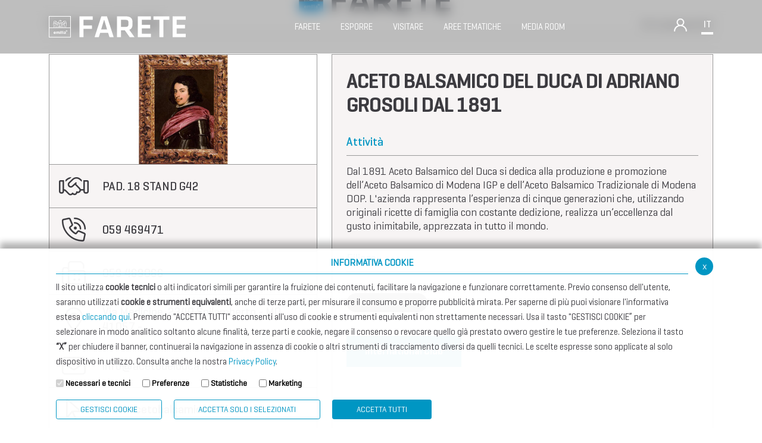

--- FILE ---
content_type: text/html; charset=UTF-8
request_url: https://farete.confindustriaemilia.it/flex/FixedPages/Common/Farete.php/L/IT/id/636/ide/7/BL/aHR0cDovL2ZhcmV0ZS5jb25maW5kdXN0cmlhZW1pbGlhLml0L2ZsZXgvRml4ZWRQYWdlcy9Db21tb24vRmFyZXRlLnBocC9ML0lUL2lkZS83P3A9MCZ0ZXh0PSZpZGw9QSZpZGM9NDQ=
body_size: 10901
content:
<!DOCTYPE html>
<html lang="it">

<head>
<!--

		FlexCMP - Digital Experience Platform (DXP)
		v. 7.8.09 - 2022.02.04 12.05 (2022.04.12 16.06)
		(c) 2000-2022 Deda Digital s.r.l. - Bologna, Italy - www.flexcmp.com - www.deda.digital
	-->
		<meta name='generator' content='FlexCMP - www.flexcmp.com' />
	

    <meta charset="UTF-8">
    <meta name="viewport" content="width=device-width, initial-scale=1">
    <!-- START INDEX -->
    <title>Espositori Farete 2022 - Farete</title><!-- STOP INDEX -->

    <link href="//cdn.jsdelivr.net/npm/bootstrap@5.0.2/dist/css/bootstrap.min.css" rel="stylesheet"
        integrity="sha384-EVSTQN3/azprG1Anm3QDgpJLIm9Nao0Yz1ztcQTwFspd3yD65VohhpuuCOmLASjC" crossorigin="anonymous">
    <script src="//kit.fontawesome.com/9c2c8ad3c6.js" crossorigin="anonymous"></script>
    <!--<link rel='stylesheet' type='text/css' media='screen' href='https://farete.confindustriaemilia.it/flex/TemplatesUSR/assets/farete-2019/fontawesome-pro-5.7.1-web/css/all.min.css' />-->

    <link rel='stylesheet' type='text/css' media='screen'
        href='//cdnjs.cloudflare.com/ajax/libs/slick-carousel/1.9.0/slick.min.css' />
    <link rel='stylesheet' type='text/css' media='screen' href='https://farete.confindustriaemilia.it/flex/cm/pages/ServeCSS.php/L/IT/N/R23~style.css/M/-/BF/CHROME/BV/131.0.0.0?fMYQ5b' />

    <meta name='keywords' content='' />
    <meta name='description' content='' />
    <meta name='author' content='Farete' />
    <meta name="robots" content="index,follow">

    <link rel="shortcut icon" href="https://farete.confindustriaemilia.it/flex/TemplatesUSR/assets/farete-2019/img/favicon/favicon.ico" type="image/x-icon" />
    <link rel="apple-touch-icon" href="https://farete.confindustriaemilia.it/flex/TemplatesUSR/assets/farete-2019/img/favicon/apple-touch-icon.png" />

    


    

    <!-- Matomo -->
    <script>
        var _paq = window._paq = window._paq || [];
        /* tracker methods like "setCustomDimension" should be called before "trackPageView" */
        _paq.push(['trackPageView']);
        _paq.push(['enableLinkTracking']);
        (function () {
            var u = "https://confindustriaemilia.matomo.cloud/";
            _paq.push(['setTrackerUrl', u + 'matomo.php']);
            _paq.push(['setSiteId', '2']);
            var d = document, g = d.createElement('script'), s = d.getElementsByTagName('script')[0];
            g.async = true; g.src = '//cdn.matomo.cloud/confindustriaemilia.matomo.cloud/matomo.js'; s.parentNode.insertBefore(g, s);
        })();
    </script>

    <!-- Google tag (gtag.js) -->
    <!-- <script async src="https://www.googletagmanager.com/gtag/js?id=G-TS7WP0RYST"></script>
    <script> window.dataLayer = window.dataLayer || []; function gtag() { dataLayer.push(arguments); } gtag('js', new Date()); gtag('config', 'G-TS7WP0RYST'); </script> -->
    <!-- End Matomo Code -->



</head>

<body class=" mac chrome vma-131 vmi-0">

    


<header>
    <div class="container">
        <div class="row no-gutters justify-content-between align-items-center">
            <div class="col-auto">
                <div class="wrap-logo-top py-3 py-lg-0">
                    <a class="" href="https://farete.confindustriaemilia.it/home" title="Farete">
                        <img 
                        src="https://farete.confindustriaemilia.it/flex/TemplatesUSR/assets/R23/img/loghi/logo-chiaro.svg" 
                        width="230"
                        alt="Logo Farete"
                    >
                    </a>                          
                </div>
            </div>
            <div class="col-auto">
                <ol class="menu-top d-none d-lg-block">
                    <li class="menu-level-1">
                        <span class="level-1-link">
                            Farete
                        </span>
                        <div class="menu-level-2">
                            <div class="container">
                                <div class="row">
                                    <div class="col-12">
                                        
<!-- trailindex - start cached content -->

<ol>
<li><a href='https://farete.confindustriaemilia.it/manifestazione' title='' ><span>La Manifestazione</span></a></li>
<li><a href='https://farete.confindustriaemilia.it/info' title='' ><span>Info utili</span></a></li>
<li><a href='https://farete.confindustriaemilia.it/edizioni-precedenti' title='' ><span>Edizioni precedenti</span></a></li>
<li><a href='https://farete.confindustriaemilia.it/programma' title='' ><span>Programma</span></a></li>
</ol>


<!-- trailindex - end cached content -->

                                    </div>
                                </div>
                            </div>
                        </div>
                    </li>
                    <li class="menu-level-1">
                        <span class="level-1-link">
                            Esporre
                        </span>
                        <div class="menu-level-2">
                            <div class="container">
                                <div class="row">
                                    <div class="col-12">
                                        
<!-- trailindex - start cached content -->

<ol>
<li><a href='https://farete.confindustriaemilia.it/documentazione' title='' ><span>Documentazione</span></a></li>
<li><a href='https://farete.confindustriaemilia.it/warning' title='' ><span>Informazione importante</span></a></li>
<li><a href='https://secure.onlinecongress.it/Onlinecongress/secure/form.aspx?Guid=7519845920877449293684449&language=1' title='' ><span>Prenota uno spazio</span></a></li>
<li><a href='https://farete.confindustriaemilia.it/convenzioni' title='' ><span>Convenzioni Alberghiere</span></a></li>
</ol>


<!-- trailindex - end cached content -->

                                    </div>
                                </div>
                            </div>
                        </div>
                    </li>
                    <li class="menu-level-1">
                        <span class="level-1-link">
                            Visitare
                        </span>
                        <div class="menu-level-2">
                            <div class="container">
                                <div class="row">
                                    <div class="col-12">
                                        
<!-- trailindex - start cached content -->

<ol>
<li><a href='https://farete.confindustriaemilia.it/programma' title='' ><span>Programma</span></a></li>
<li><a href='https://farete.confindustriaemilia.it/assemblea' title='Assemblea' ><span>Assemblea Pubblica</span></a></li>
<li><a href='https://farete.confindustriaemilia.it/info' title='' ><span>Info utili</span></a></li>
<li><a href='https://farete.confindustriaemilia.it/convenzioni' title='' ><span>Convenzioni Alberghiere</span></a></li>
<li><a href='https://farete.confindustriaemilia.it/sostenibile' title='' ><span>Partecipazione sostenibile</span></a></li>
<li><a href='https://farete.confindustriaemilia.it/flex/FixedPages/Common/Farete.php/L/IT/ide/10' title='Vetrina Espositori' ><span>Vetrina Espositori</span></a></li>
<li><a href='https://issuu.com/confemilia/docs/farete_2025_-_catalogo_ufficiale?fr=sOGNkZTg3Njk0NTM' title='' ><span>Catalogo 2025</span></a></li>
<li><a href='https://farete.confindustriaemilia.it/workshop/2025' title='Workshop 2025' ><span>Workshop 2025</span></a></li>
</ol>


<!-- trailindex - end cached content -->

                                    </div>
                                </div>
                            </div>
                        </div>
                    </li>
                    <li class="menu-level-1">
                        <span class="level-1-link">
                            Aree Tematiche
                        </span>
                        <div class="menu-level-2">
                            <div class="container">
                                <div class="row">
                                    <div class="col-12">
                                        
<!-- trailindex - start cached content -->

<ol>
<li><a href='https://farete.confindustriaemilia.it/international-club' title='' ><span>International Club </span></a></li>
<li><a href='https://farete.confindustriaemilia.it/openhub' title='' ><span>Open Hub</span></a></li>
<li><a href='https://farete.confindustriaemilia.it/taxlegal' title='' ><span>Tax &amp; Legal Global Services</span></a></li>
<li><a href='https://farete.confindustriaemilia.it/flex/cm/pages/ServeBLOB.php/L/IT/IDPagina/905' title='' ><span>Villaggio dell&#039;IA 2025</span></a></li>
<li><a href='https://farete.confindustriaemilia.it/flex/cm/pages/ServeBLOB.php/L/IT/IDPagina/913' title='' ><span>Piazza della Subfornitura</span></a></li>
</ol>


<!-- trailindex - end cached content -->

                                    </div>
                                </div>
                            </div>
                        </div>
                    </li>
                    <li class="menu-level-1">
                        <span class="level-1-link">
                            Media Room
                        </span>
                        <div class="menu-level-2">
                            <div class="container">
                                <div class="row">
                                    <div class="col-12">
                                        
<!-- trailindex - start cached content -->

<ol>
<li><a href='https://farete.confindustriaemilia.it/news-comunicati' title='' ><span>News e Comunicati</span></a></li>
<li><a href='https://farete.confindustriaemilia.it/photogallery' title='' ><span>Photogallery</span></a></li>
<li><a href='https://farete.confindustriaemilia.it/media-kit' title='' ><span>Media Kit</span></a></li>
</ol>


<!-- trailindex - end cached content -->

                                    </div>
                                </div>
                            </div>
                        </div>
                    </li>
                </ol>
            </div>
            <div class="col-auto d-none d-lg-block">
                <div class="row no-gutters align-items-end align-items-sm-center">
                    <div class="col-auto">
                        <div class="el-head-dx wrap-login">
                            <i class="open-modal-login fal fa-user"></i>

<section class="modal-custom-white modal-login">
    <div class="container">
        <div class="row no-gutters align-items-end justify-content-between border-bottom modal-custom-top">
            <div class="col-8 col-md-6">
                <div class="row align-items-end">
                    <div class="col-9 col-md-6">
                        <a href="\home" title="Farete">
                            <img 
							src="https://farete.confindustriaemilia.it/flex/TemplatesUSR/assets/R23/img/loghi/LogoNero.png"
							alt="Logo Farete"
							width="230"                            >                  
                        </a>          
                    </div>
                </div>
            </div>
			<div class="col-4 col-md-6 text-right">
                <div class="row align-items-center justify-content-end">
                    <div class="col-auto border-right d-none d-md-block">
						<span>Accedi</span>
					</div>
					<div class="col-auto">
						<i class="close-modal-login fal fa-times"></i>
					</div>
				</div>
            </div>
        </div>
		<div class="row modal-custom-body border-bottom justify-content-center">
			<div class="col-auto">
				<form name="form" method="post" action="https://farete.confindustriaemilia.it/flex/cm/pages/CommunityLoginOut.php/L/IT" data-bitwarden-watching="1">
					<fieldset class="wrap-form-login text-center">
						<legend>Accedi</legend>
						<div class="form-group">
							<input name="username" type="text" class="form-input w-100" value="" size="20" id="username" placeholder="Username" />
						</div>
						<div class="form-group">
							<input name="password" type="password" class="form-input w-100 mt-3" size="20" id="password" placeholder="Password" />
						</div>
						<div class="BloccoSubmit">
							<input name="Submit" type="submit" class="btn btn-blu w-100" id="pulsaccedi" value="Accedi" />
							<div class="GoAway"><input type='hidden' name='__CSRF__' id='__CSRF__' value='d04a780a44b03f9ff048d2db6f477609' /><input type='hidden' name='USER_FormDataAvailable' id='USER_FormDataAvailable' value='OK' /><input type='hidden' name='BL' id='BL' value='[base64]' /></div>
						</div>
						<hr>
						<p>Hai perso i dati? </p>
						<p>Se sei un espositore, <a href='https://farete.confindustriaemilia.it/flex/cm/pages/CommunityRemember.php/L/IT'>recupera le credenziali.</a></p>
						<p>Se sei un operatore, <a href='https://farete.confindustriaemilia.it/flex/FixedPages/Common/OperatoreRichiestaPassword.php/L/IT'>recupera le credenziali</a> oppure contatta il tuo espositore.</p>
					</fieldset>
				</form>
			</div>
		</div>
	</div>
</section>



  

                        </div>
                    </div>
                    <div class="col-auto">
                        <div class="el-head-dx wrap-lang">
                            <span class="open-modal-lang">IT</span>
                        </div>
                        <section class="modal-custom-white modal-lang">
    <div class="container">
        <div class="row no-gutters align-items-end justify-content-between border-bottom modal-custom-top">
            <div class="col-8 col-md-6">
                <div class="row align-items-end">
                    <div class="col-9 col-md-6">
                        <a href="\home" title="Farete">
                            <img 
							src="https://farete.confindustriaemilia.it/flex/TemplatesUSR/assets/R23/img/loghi/LogoNero.png"
							alt="Logo Farete"
							width="230" >                  
                        </a>          
                    </div>

                </div>
            </div>
            <div class="col-4 col-md-6 text-right">
                <div class="row align-items-center justify-content-end">
                    <div class="col-auto border-right d-none d-md-block">
                        <span>LINGUE</span>
                    </div>
                    <div class="col-auto">
                        <i class="close-modal-lang fal fa-times"></i>
                    </div>                    
                </div>
            </div>
        </div>       
    </div>
    <div class="container">
        <div class="row no-gutters align-items-end justify-content-between border-bottom modal-custom-body">
            <div class="col-12 offset-md-1 col-md-10">
                <div class="row justify-content-center align-items-center">
                    <div class="col-12 col-md-2 mb-3 mb-md-0">
                        <a class="border-bottom attivo" href="https://farete.confindustriaemilia.it/flex/cm/pages/SwitchLang.php/L/IT/changeL/IT" title="Farete - Lingua Italiana">
                            <span>Italiano</span>  
                            <img 
                                src="https://farete.confindustriaemilia.it/flex/TemplatesUSR/assets/R23/img/icone/it.png"
                                alt="Logo Farete - Italiano"
                            >
                            <div class="border-color-lang"></div>                
                        </a>          
                    </div>
                    <div class="col-12 col-md-2 mb-3 mb-md-0">
                        <a class="border-bottom" href="https://farete.confindustriaemilia.it/flex/cm/pages/SwitchLang.php/L/IT/changeL/EN" title="Farete - Lingua English">
                            <span>English</span>
                            <img 
                                src="https://farete.confindustriaemilia.it/flex/TemplatesUSR/assets/R23/img/icone/en.png"
                                alt="Logo Farete - English"
                            >  
                            <div class="border-color-lang"></div>                 
                        </a>          
                    </div>
                </div>
            </div>
        </div>       
    </div>
</section>
                    </div>
                </div>
            </div>
            <div class="col-auto d-block d-lg-none">
                <div class="row no-gutters align-items-end align-items-sm-center">
                    <div class="col-auto wrap-ham-menu-top">
                        <button class="menu">
                        <svg width="35" height="35" viewBox="0 0 100 100">
                            <path class="line line1" d="M 20,29.000046 H 80.000231 C 80.000231,29.000046 94.498839,28.817352 94.532987,66.711331 94.543142,77.980673 90.966081,81.670246 85.259173,81.668997 79.552261,81.667751 75.000211,74.999942 75.000211,74.999942 L 25.000021,25.000058" />
                            <path class="line line2" d="M 20,50 H 80" />
                            <path class="line line3" d="M 20,70.999954 H 80.000231 C 80.000231,70.999954 94.498839,71.182648 94.532987,33.288669 94.543142,22.019327 90.966081,18.329754 85.259173,18.331003 79.552261,18.332249 75.000211,25.000058 75.000211,25.000058 L 25.000021,74.999942" />
                        </svg>
                        </button>
                    </div>
                </div>
            </div>
        </div>
    </div>
</header>

<div class="cont-mobile d-block d-lg-none">
    <div class="container">
        <div class="row py-5 justify-content-center align-items-center">
            <div class="col-9">
                <div class="row justify-content-between align-items-center">
                    <div class="col-auto">
                        <div class="wrap-logo-top">
                            <a class="" href="https://farete.confindustriaemilia.it/home" title="Farete">
                                <img 
                                src="https://farete.confindustriaemilia.it/flex/TemplatesUSR/assets/R23/img/loghi/logo-chiaro.svg" 
                                width="150"
                                alt="Logo Farete"
                            >
                            </a>                          
                        </div>
                    </div>
                    <div class="col-auto d-block d-lg-none">
                        <div class="close-menu-resp">
                            <i class="fal fa-times"></i>
                        </div>
                    </div>
                </div>
                <hr class="my-3">
            </div>
            <div class="col-9">
                <ol class="menu-top">
                    <li class="menu-level-1">
                        <span class="level-1-link">
                            Farete
                        </span>
                        <div class="menu-level-2">
                            <div class="container">
                                <div class="row justify-content-center">
                                    <div class="col-9 col-lg-12">
                                        
<!-- trailindex - start cached content -->

<ol>
<li><a href='https://farete.confindustriaemilia.it/manifestazione' title='' ><span>La Manifestazione</span></a></li>
<li><a href='https://farete.confindustriaemilia.it/info' title='' ><span>Info utili</span></a></li>
<li><a href='https://farete.confindustriaemilia.it/edizioni-precedenti' title='' ><span>Edizioni precedenti</span></a></li>
<li><a href='https://farete.confindustriaemilia.it/programma' title='' ><span>Programma</span></a></li>
</ol>


<!-- trailindex - end cached content -->

                                    </div>
                                </div>
                            </div>
                        </div>
                    </li>
                    <li class="menu-level-1">
                        <span class="level-1-link">
                            Esporre
                        </span>
                        <div class="menu-level-2">
                            <div class="container">
                                <div class="row justify-content-center">
                                    <div class="col-9 col-lg-12">
                                        
<!-- trailindex - start cached content -->

<ol>
<li><a href='https://farete.confindustriaemilia.it/documentazione' title='' ><span>Documentazione</span></a></li>
<li><a href='https://farete.confindustriaemilia.it/warning' title='' ><span>Informazione importante</span></a></li>
<li><a href='https://secure.onlinecongress.it/Onlinecongress/secure/form.aspx?Guid=7519845920877449293684449&language=1' title='' ><span>Prenota uno spazio</span></a></li>
<li><a href='https://farete.confindustriaemilia.it/convenzioni' title='' ><span>Convenzioni Alberghiere</span></a></li>
</ol>


<!-- trailindex - end cached content -->

                                    </div>
                                </div>
                            </div>
                        </div>
                    </li>
                    <li class="menu-level-1">
                        <span class="level-1-link">
                            Visitare
                        </span>
                        <div class="menu-level-2">
                            <div class="container">
                                <div class="row justify-content-center">
                                    <div class="col-9 col-lg-12">
                                        
<!-- trailindex - start cached content -->

<ol>
<li><a href='https://farete.confindustriaemilia.it/programma' title='' ><span>Programma</span></a></li>
<li><a href='https://farete.confindustriaemilia.it/assemblea' title='Assemblea' ><span>Assemblea Pubblica</span></a></li>
<li><a href='https://farete.confindustriaemilia.it/info' title='' ><span>Info utili</span></a></li>
<li><a href='https://farete.confindustriaemilia.it/convenzioni' title='' ><span>Convenzioni Alberghiere</span></a></li>
<li><a href='https://farete.confindustriaemilia.it/sostenibile' title='' ><span>Partecipazione sostenibile</span></a></li>
<li><a href='https://farete.confindustriaemilia.it/flex/FixedPages/Common/Farete.php/L/IT/ide/10' title='Vetrina Espositori' ><span>Vetrina Espositori</span></a></li>
<li><a href='https://issuu.com/confemilia/docs/farete_2025_-_catalogo_ufficiale?fr=sOGNkZTg3Njk0NTM' title='' ><span>Catalogo 2025</span></a></li>
<li><a href='https://farete.confindustriaemilia.it/workshop/2025' title='Workshop 2025' ><span>Workshop 2025</span></a></li>
</ol>


<!-- trailindex - end cached content -->

                                    </div>
                                </div>
                            </div>
                        </div>
                    </li>
                    <li class="menu-level-1">
                        <span class="level-1-link">
                            Aree Tematiche
                        </span>
                        <div class="menu-level-2">
                            <div class="container">
                                <div class="row justify-content-center">
                                    <div class="col-9 col-lg-12">
                                        
<!-- trailindex - start cached content -->

<ol>
<li><a href='https://farete.confindustriaemilia.it/international-club' title='' ><span>International Club </span></a></li>
<li><a href='https://farete.confindustriaemilia.it/openhub' title='' ><span>Open Hub</span></a></li>
<li><a href='https://farete.confindustriaemilia.it/taxlegal' title='' ><span>Tax &amp; Legal Global Services</span></a></li>
<li><a href='https://farete.confindustriaemilia.it/flex/cm/pages/ServeBLOB.php/L/IT/IDPagina/905' title='' ><span>Villaggio dell&#039;IA 2025</span></a></li>
<li><a href='https://farete.confindustriaemilia.it/flex/cm/pages/ServeBLOB.php/L/IT/IDPagina/913' title='' ><span>Piazza della Subfornitura</span></a></li>
</ol>


<!-- trailindex - end cached content -->

                                    </div>
                                </div>
                            </div>
                        </div>
                    </li>
                    <li class="menu-level-1">
                        <span class="level-1-link">
                            Media Room
                        </span>
                        <div class="menu-level-2">
                            <div class="container">
                                <div class="row justify-content-center">
                                    <div class="col-9 col-lg-12">
                                        
<!-- trailindex - start cached content -->

<ol>
<li><a href='https://farete.confindustriaemilia.it/news-comunicati' title='' ><span>News e Comunicati</span></a></li>
<li><a href='https://farete.confindustriaemilia.it/photogallery' title='' ><span>Photogallery</span></a></li>
<li><a href='https://farete.confindustriaemilia.it/media-kit' title='' ><span>Media Kit</span></a></li>
</ol>


<!-- trailindex - end cached content -->

                                    </div>
                                </div>
                            </div>
                        </div>
                    </li>
                </ol>
                <hr class="my-3">
            </div>
            <div class="col-9">
                <div class="row py-3 no-gutters justify-content-center align-items-end align-items-sm-center">
                    <div class="col-auto">
                        <div class="el-head-dx wrap-lang pl-0 pr-5">
                            <span class="open-modal-lang">IT</span>
                        </div>
                        <section class="modal-custom-white modal-lang">
    <div class="container">
        <div class="row no-gutters align-items-end justify-content-between border-bottom modal-custom-top">
            <div class="col-8 col-md-6">
                <div class="row align-items-end">
                    <div class="col-9 col-md-6">
                        <a href="\home" title="Farete">
                            <img 
							src="https://farete.confindustriaemilia.it/flex/TemplatesUSR/assets/R23/img/loghi/LogoNero.png"
							alt="Logo Farete"
							width="230" >                  
                        </a>          
                    </div>

                </div>
            </div>
            <div class="col-4 col-md-6 text-right">
                <div class="row align-items-center justify-content-end">
                    <div class="col-auto border-right d-none d-md-block">
                        <span>LINGUE</span>
                    </div>
                    <div class="col-auto">
                        <i class="close-modal-lang fal fa-times"></i>
                    </div>                    
                </div>
            </div>
        </div>       
    </div>
    <div class="container">
        <div class="row no-gutters align-items-end justify-content-between border-bottom modal-custom-body">
            <div class="col-12 offset-md-1 col-md-10">
                <div class="row justify-content-center align-items-center">
                    <div class="col-12 col-md-2 mb-3 mb-md-0">
                        <a class="border-bottom attivo" href="https://farete.confindustriaemilia.it/flex/cm/pages/SwitchLang.php/L/IT/changeL/IT" title="Farete - Lingua Italiana">
                            <span>Italiano</span>  
                            <img 
                                src="https://farete.confindustriaemilia.it/flex/TemplatesUSR/assets/R23/img/icone/it.png"
                                alt="Logo Farete - Italiano"
                            >
                            <div class="border-color-lang"></div>                
                        </a>          
                    </div>
                    <div class="col-12 col-md-2 mb-3 mb-md-0">
                        <a class="border-bottom" href="https://farete.confindustriaemilia.it/flex/cm/pages/SwitchLang.php/L/IT/changeL/EN" title="Farete - Lingua English">
                            <span>English</span>
                            <img 
                                src="https://farete.confindustriaemilia.it/flex/TemplatesUSR/assets/R23/img/icone/en.png"
                                alt="Logo Farete - English"
                            >  
                            <div class="border-color-lang"></div>                 
                        </a>          
                    </div>
                </div>
            </div>
        </div>       
    </div>
</section>
                    </div>
                    <div class="col-auto">
                        <div class="el-head-dx wrap-login">
                          <i class="open-modal-login fal fa-user"></i>

<section class="modal-custom-white modal-login">
    <div class="container">
        <div class="row no-gutters align-items-end justify-content-between border-bottom modal-custom-top">
            <div class="col-8 col-md-6">
                <div class="row align-items-end">
                    <div class="col-9 col-md-6">
                        <a href="\home" title="Farete">
                            <img 
							src="https://farete.confindustriaemilia.it/flex/TemplatesUSR/assets/R23/img/loghi/LogoNero.png"
							alt="Logo Farete"
							width="230"                            >                  
                        </a>          
                    </div>
                </div>
            </div>
			<div class="col-4 col-md-6 text-right">
                <div class="row align-items-center justify-content-end">
                    <div class="col-auto border-right d-none d-md-block">
						<span>Accedi</span>
					</div>
					<div class="col-auto">
						<i class="close-modal-login fal fa-times"></i>
					</div>
				</div>
            </div>
        </div>
		<div class="row modal-custom-body border-bottom justify-content-center">
			<div class="col-auto">
				<form name="form" method="post" action="https://farete.confindustriaemilia.it/flex/cm/pages/CommunityLoginOut.php/L/IT" data-bitwarden-watching="1">
					<fieldset class="wrap-form-login text-center">
						<legend>Accedi</legend>
						<div class="form-group">
							<input name="username" type="text" class="form-input w-100" value="" size="20" id="username" placeholder="Username" />
						</div>
						<div class="form-group">
							<input name="password" type="password" class="form-input w-100 mt-3" size="20" id="password" placeholder="Password" />
						</div>
						<div class="BloccoSubmit">
							<input name="Submit" type="submit" class="btn btn-blu w-100" id="pulsaccedi" value="Accedi" />
							<div class="GoAway"><input type='hidden' name='__CSRF__' id='__CSRF__' value='d04a780a44b03f9ff048d2db6f477609' /><input type='hidden' name='USER_FormDataAvailable' id='USER_FormDataAvailable' value='OK' /><input type='hidden' name='BL' id='BL' value='[base64]' /></div>
						</div>
						<hr>
						<p>Hai perso i dati? </p>
						<p>Se sei un espositore, <a href='https://farete.confindustriaemilia.it/flex/cm/pages/CommunityRemember.php/L/IT'>recupera le credenziali.</a></p>
						<p>Se sei un operatore, <a href='https://farete.confindustriaemilia.it/flex/FixedPages/Common/OperatoreRichiestaPassword.php/L/IT'>recupera le credenziali</a> oppure contatta il tuo espositore.</p>
					</fieldset>
				</form>
			</div>
		</div>
	</div>
</section>



  

                        </div>
                    </div>
                </div>
            </div>
        </div>
    </div>
</div>

    <div class="top-page">
    <div class="container">
        <div class="row justify-content-center align-items-center align-content-center">
            <div class="col-12">
                <a class="logo-top-page row justify-content-center align-content-cener align-items-center" href="https://farete.confindustriaemilia.it/home" title="Farete">
                    <div class="col-auto">
                        <img class="d-none d-sm-block"
                            src="https://farete.confindustriaemilia.it/flex/TemplatesUSR/assets/R23/img/loghi/logo-top-page-new.png"  
                            alt="Farete Logo - Evento 6 e 7 settembre 2023"
                        />
                        <img class="d-block d-sm-none"
                        src="https://farete.confindustriaemilia.it/flex/TemplatesUSR/assets/R23/img/loghi/logo-top-page-mobile-new.png"  
                        alt="Farete Logo - Evento 6 e 7 settembre 2023"
                        />
                    </div>
                    <!--<div class="col-auto">
                        <p><strong>6/7</strong> settembre <strong>2023</strong></p>
                    </div>-->
                </a>
            </div>
        </div>
    </div>
</div>
    

    <!-- START INDEX -->

    <section class="corpopagina">
        <div class="container">
            <div class="row">
				<div class="col-12">
					
				</div>
                <div class="col-12">
                    

<div class="sch-espositore-top">
	<div class="row">
		<div class="col-12">
			<div class="vco-titolo-link">
				<div class="row justify-content-between align-items-center">
					<div class="col-auto">
						<h2>Espositori Farete 2022</h2>
					</div>
					<div class="col-auto">
						<a href="http://farete.confindustriaemilia.it/flex/FixedPages/Common/Farete.php/L/IT/ide/7?p=0&text=&idl=A&idc=44" title="Torna agli espositori" class="elem"> 
							<span class="testo-link">Torna agli espositori</span>
						</a>
					</div>
					<div class="col-12">
						<div class="border-bottom"></div>
					</div>
				</div>
			</div>
		</div>
	</div>
</div>
	

<div class="sch-farete-body">
	<div class="row h-100 pb-5">
		<div class="col-12 col-md-5">
			<div class="titolo-mobile d-block d-md-none"><h1>ACETO BALSAMICO DEL DUCA DI ADRIANO GROSOLI DAL 1891</h1></div>
			<div class="info-box-sx h-100">
				<div class="wrap-logo"><img src="https://farete.confindustriaemilia.it/flex/tmp/imgResized/T-02cf8ecd0e616bc8dc1b2c1dfd535cbb-260x260.jpg"  width="211" height="260" /></div>
				<div class="wrap-info h-100">
					
					<div class="info-singole">
						<div class="row align-items-center align-content-center p-3">
							<div class="col-3 col-lg-2">
								<i class="fal fa-handshake"></i>
							</div>
							<div class="col-9 col-lg-10">
								<span>PAD. 18 STAND G42</span>
							</div>
						</div>
					</div>
								

					
					<div class="info-singole">
						<div class="row align-items-center align-content-center p-3">
							<div class="col-3 col-lg-2">
								<i class="fal fa-phone-volume"></i>
							</div>
							<div class="col-9 col-lg-10">
								<span>059 469471</span>
							</div>
						</div>
					</div>
					

					
					<div class="info-singole">
						<div class="row align-items-center align-content-center p-3">
							<div class="col-3 col-lg-2">
								<i class="fal fa-fax"></i>
							</div>
							<div class="col-9 col-lg-10">
								<span>059 469066</span>
							</div>
						</div>
					</div>
					

					<div class="info-singole">
						<div class="row align-items-center align-content-center p-3">
							<div class="col-3 col-lg-2">
								<i class="fal fa-map-marker-alt"></i>
							</div>
							<div class="col-9 col-lg-10">
								<span>Via Medicine, 2340 Spilamberto - MO 41057 - </span>
							</div>
						</div>
					</div>

					
					<div class="info-singole">
						<div class="row align-items-center align-content-center p-3">
							<div class="col-3 col-lg-2">
								<i class="fal fa-envelope"></i>
							</div>
							<div class="col-9 col-lg-10">
								<a href="mailto:info@acetodelduca.it">
									info@acetodelduca.it
								</a>
							</div>
						</div>
					</div>
					
			
					
					<div class="info-singole">
						<div class="row align-items-center align-content-center p-3">
							<div class="col-3 col-lg-2">
								<i class="fal fa-mouse-pointer"></i>
							</div>
							<div class="col-9 col-lg-10">
								<a href="//www.acetobalsamicodelduca.com">
									www.acetobalsamicodelduca.com
								</a>
							</div>
						</div>
					</div>
						

				</div>
			</div>
			<!--<a href="http://farete.confindustriaemilia.it/flex/FixedPages/Common/Farete.php/L/IT/ide/7?p=0&text=&idl=A&idc=44" class="link-back-esp"><i class="fal fa-arrow-alt-left"></i> Torna agli espositori </a>-->
		</div>
		<div class="col-12 col-md-7">
			<div class="info-box-dx h-100 p-4">
				<h1 class="d-none d-md-block">ACETO BALSAMICO DEL DUCA DI ADRIANO GROSOLI DAL 1891</h1>

				
				<div class="blocco-attivita">
					<h3>Attività</h3>
					<p>Dal 1891 Aceto Balsamico del Duca si dedica alla produzione e promozione dell’Aceto Balsamico di Modena IGP e dell’Aceto Balsamico Tradizionale di Modena DOP. L'azienda rappresenta l’esperienza di cinque generazioni che, utilizzando originali ricette di famiglia con costante dedizione, realizza un’eccellenza dal gusto inimitabile, apprezzata in tutto il mondo.</p>
				</div>
				

				

				<div class="blocco-categorie">
					<h3>Filiere</h3>

					<div class="row p-0">
					
				
						
						<div class="col-auto">
							<span class="tag-el btn btn-nero">
								AGROALIMENTARE
							</span>
						</div>
						
				
				
					</div>
				</div>
				

					
				
						
				
				





				<!-- SEZIONI NON DEFINITE DALLE GRAFICHE -->






				
				<div>
					<a href="https://farete.confindustriaemilia.it/flex/FixedPages/Common/FareteInternational.php/L/IT/id/636/BL/[base64]%3D%3D" class="btn btn-blu">International Club</a>
				</div>
				
		
				

				


				

				

				





				<!-- BE//GIN PromozioniHeader -//->
					<div class="caregeorieMerceologicheScheda">
						<div class="span12 col-xs-12 col-sm-10 col-sm-offset-2"><h3>Promozioni</h3>
							<ul>
				<!-- END PromozioniHeader -//->	
				
				<!-- BEGIN PromozioniRow -//->
								<li><a href="" ></a></li>
				<!-- END PromozioniRow -->
				
				<!-- BEGIN PromozioniFooter -//->
							</ul>
						</div>
					</div>
				<!-- END PromozioniFooter -->


			</div>
		</div>
	</div>		

</div>


<div id="vetrinacontainer0" class="vetrinacontainer">
						<div id="vetrinacontenutiA0" class="active" >&nbsp;</div> 
						<div id="vetrinacontenutiB0" class="notactive" >&nbsp;</div> 
					</div> <div id="next0" class="nextvetrina">&nbsp;</div>
                </div>
            </div>
        </div>
    </section>
    
    <!-- STOP INDEX -->

    <div class="pre-footer py-3 py-lg-4">
    <div class="container">
        <div class="row align-centent-center align-items-center">
            <div class="col">
                <p>FARETE È PROMOSSA E ORGANIZZATA DA</p>
            </div>
            <div class="col-12 col-sm-auto mt-3 mt-md-0">
                <a class="target_blank" href="//www.confindustriaemilia.it" title="Confindustria Emilia">
	    			<img 
	    				src="https://farete.confindustriaemilia.it/flex/TemplatesUSR/assets/farete-2019/img/loghi/Logo_footerNew.png" 
	    				srcset="https://farete.confindustriaemilia.it/flex/TemplatesUSR/assets/farete-2019/img/loghi/Logo_footerNew@2x.png 2x" 
	    				alt="Logo Confindustria Emilia"
	    			>
    			</a>
            </div>
        </div>
    </div>
</div>
<footer>
    <div class="container pt-5">
    	<div class="row">
    		<div class="col-12 px-md-0">
                <h3>Ci puoi trovare</h3>
            </div>
        </div>
        <div class="row wrap-social border-footer justify-content-between mb-0 mb-md-5">
            <div class="col-12 col-md-auto px-md-0">
                <a class="target_blank" href="//goo.gl/maps/ApcuNfESgpSAfsay8" title="Indicazioni stradali">
                    <div class="row">
                        <div class="col-10">   
                            <span>Google Maps</span>
                        </div>
                        <div class="col-2 text-center bordered-left">
                            <i class="fas fa-map-marker-alt"></i>
                        </div>
                    </div>                                
                </a>
            </div>
            <div class="col-12 col-md-auto px-md-0">
                <a class="target_blank" href="//twitter.com/ConfindustriaEM?lang=it" title="Twitter">
                    <div class="row no-gutters">
                        <div class="col-10">   
                            <span>Twitter</span>
                        </div>
                        <div class="col-2 text-center bordered-left">
                            <i class="fa-brands fa-x-twitter"></i>
                        </div>
                    </div>                                
                </a>
            </div>
            <div class="col-12 col-md-auto px-md-0">
                <a class="target_blank" href="//www.youtube.com/user/UnindBO" title="Youtube">
                    <div class="row no-gutters">
                        <div class="col-10">   
                            <span>Youtube</span>
                        </div>
                        <div class="col-2 text-center bordered-left">
                            <i class="fab fa-youtube"></i>
                        </div>
                    </div>                                
                </a>
            </div>
            <div class="col-12 col-md-auto px-md-0">
                <a class="target_blank" href="//www.linkedin.com/company/confindustriaemilia/" title="Vai alla pagina Linkedin">
                    <div class="row no-gutters">
                        <div class="col-10">   
                            <span>Linkedin</span>
                        </div>
                        <div class="col-2 text-center bordered-left">
                            <i class="fab fa-linkedin-in"></i>
                        </div>
                    </div>                                
                </a>
            </div>
            <div class="col-12 col-md-auto px-md-0">
                <a class="target_blank" href="//www.facebook.com/ConfindustriaEmilia/" title="Vai alla pagina Facebook">
                    <div class="row no-gutters">
                        <div class="col-10">   
                            <span>Facebook</span>
                        </div>
                        <div class="col-2 text-center bordered-left">
                            <i class="fab fa-facebook-f"></i>
                        </div>
                    </div>                                
                </a>
            </div>  
        </div>
        
    	<div class="row">
    		<div class="col-12 px-md-0">
                <h3>Sezioni</h3>
            </div>
        </div>
        <div class="row border-footer justify-content-between">
            <div class="col-auto px-md-0">
                <div class="menu-footer">
                    
<!-- trailindex - start cached content -->

<ol>
<li><a href='https://farete.confindustriaemilia.it/manifestazione' title='' ><span>La Manifestazione</span></a></li>
<li><a href='https://farete.confindustriaemilia.it/edizioni-precedenti' title='' ><span>Edizioni precedenti</span></a></li>
<li><a href='https://farete.confindustriaemilia.it/info' title='' ><span>Info utili</span></a></li>
<li><a href='https://farete.confindustriaemilia.it/documentazione' title='' ><span>Documentazione</span></a></li>
<li><a href='https://farete.confindustriaemilia.it/warning' title='' ><span>Informazione importante</span></a></li>
<li class='LIStrong'><strong><span>Vetrina Espositori</span></strong></li>
<li><a href='https://farete.confindustriaemilia.it/international-club' title='' ><span>International Club </span></a></li>
<li><a href='https://farete.confindustriaemilia.it/openhub' title='' ><span>Open Hub</span></a></li>
<li><a href='https://farete.confindustriaemilia.it/taxlegal' title='' ><span>Tax &amp; Legal Global Services</span></a></li>
<li><a href='https://farete.confindustriaemilia.it/news-comunicati' title='' ><span>News e Comunicati</span></a></li>
<li><a href='https://farete.confindustriaemilia.it/photogallery' title='' ><span>Photogallery</span></a></li>
<li><a href='https://farete.confindustriaemilia.it/media-kit' title='' ><span>Media Kit</span></a></li>
</ol>


<!-- trailindex - end cached content -->
 
                </div>
            </div> 
        </div>
        <div class="row justify-content-center">
    		<div class="col-12">
                <div class="menu-utility">
                    <p>Sede Legale 40124 BOLOGNA, Via San Domenico 4, tel. 051 6317111, C.F. 91398840370</p>
                    
<!-- trailindex - start cached content -->

<ol>
<li><a href='https://farete.confindustriaemilia.it/privacy-policy' title='' ><span>Privacy Policy</span></a></li>
<li><a href='https://farete.confindustriaemilia.it/flex/cm/pages/eu-privacy.php/L/IT' title='' ><span>Cookie Policy</span></a></li>
</ol>


<!-- trailindex - end cached content -->
 
                </div>
            </div>
        </div>
    </div>
</footer>
    <div class='adminlinks'>
    <div class='container'>
        <div class='row justify-content-center'>
            <div class='col-auto'>
                
                
            </div>
        </div>
    </div>
</div>

<script type='text/html' id='eu-privacy-tpl'>&lt;style type='text/css'&gt;

	:root {
		--colore-primario: #0096c3;
	}

	#eu-privacy {
		position: fixed;
		left: 0;
		width: 100%;
		min-height: 50px;
		z-index: 10000;
		bottom: 0;
		overflow: hidden;
		color: black;
		background-color: rgba(255,255,255,0.97);
		box-shadow: 0 -10px 10px rgba(0,0,0,0.3);
		-webkit-transform: translateY(600px);
		   -moz-transform: translateY(600px);
			-ms-transform: translateY(600px);
			 -o-transform: translateY(600px);
				transform: translateY(600px);
		
		-webkit-transition: transform 0.5s ease-in;
		-moz-transition: transform 0.5s ease-in;
		-ms-transition: transform 0.5s ease-in;
		-o-transition: transform 0.5s ease-in;
		transition: transform 0.5s ease-in;	
	}
	#eu-privacy.open {
		-webkit-transform: translateY(0px);
		   -moz-transform: translateY(0px);
			-ms-transform: translateY(0px);
			 -o-transform: translateY(0px);
				transform: translateY(0px);
		
		-webkit-transition: transform 0.5s 1s ease-in;
		-moz-transition: transform 0.5s 1s ease-in;
		-ms-transition: transform 0.5s 1s ease-in;
		-o-transition: transform 0.5s 1s ease-in;
		transition: transform 0.5s 1s ease-in;	
	}
	
	
	#eu-privacy-inner { margin: 15px; }
	#eu-privacy-inner p { font-size: 15px; line-height: 25px; }
	#eu-privacy-inner p a { color: var(--colore-primario);}
	
	#eu-privacy-inner p i {     
		font-size: 8px;
		top: -1px;
		position: relative;
		margin-right: 3px; 
		color: grey;
	}
	#eu-privacy-inner .title { 
		font-size: 16px;
		letter-spacing: 0;
		line-height: 17px;
		/*color: black;
		margin-bottom: 5px;*/
		text-transform: uppercase;
		font-weight: 700;
		text-align: center;
	
		color: var(--colore-primario);
		margin-bottom: 10px;
		padding-bottom: 10px;
		border-bottom: 1px solid var(--colore-primario);
	}
	.eu-privacy-check label {
		display: inline-block;
		max-width: 100%;
		margin-bottom: 5px;
		font-weight: 700;
		font-size: 14px;
		top: -2px;
		position: relative;
		margin-right: 5px;
	}
	.eu-privacy-buttons-container {
		margin: 5px 0 0;
		font-size: 12px;
		display: block;
		position: relative;
	}
	
	.eu-privacy-checks, .eu-privacy-buttons {
		display: flex;
		justify-content: flex-start;
	}
	
	.eu-privacy-check {
		margin: 0 15px 10px 0;
	}
	
	.eu-privacy-buttons .eu-privacy-button {
		display: inline-block;
		font-weight: 400;
		color: var(--colore-primario);
		text-align: center;
		vertical-align: middle;
		cursor: pointer;
		-webkit-user-select: none;
		-moz-user-select: none;
		-ms-user-select: none;
		user-select: none;
		background-color: transparent;
		border: 1px solid var(--colore-primario);
		text-transform: uppercase;
		padding: 5px 40px;
		font-size: 14px;
		line-height: 1.5;
		border-radius: .2rem;
		transition: color .15s ease-in-out,background-color .15s ease-in-out,border-color .15s ease-in-out,box-shadow .15s ease-in-out, opacity 0.3s ease-in-out;
	}
	
	.eu-privacy-button:hover {
		text-decoration: none;
		opacity: 0.9;
		color: #fff;
		background-color: var(--colore-primario);
	}
	/*
	.eu-privacy-buttons .eu-privacy-button-choose {
		color: #fff;
		background-color: grey;
		border-color: grey;
	
	}
	*/
	.eu-privacy-buttons .eu-privacy-button-all {
		color: #fff;
		background-color: var(--colore-primario);
		border-color: var(--colore-primario);
		text-transform: uppercase;
		padding: 5px 40px;
	}
	
	.eu-privacy-buttons .eu-privacy-button-container {
		margin: 0 20px 0 0;
	}
	.eu-privacy-close-box a.eu-privacy-button.eu-privacy-button-close {
		background-color: var(--colore-primario);
		color: #ffffff;
		border-radius: 50%;
		width: 30px;
		height: 30px;
		display: block;
		text-align: center;
		line-height: 30px;
		transition: color .15s ease-in-out, background .3s ease-in-out, border-color .15s ease-in-out, box-shadow .15s ease-in-out, opacity 0.3s ease-in-out;
	}
	.eu-privacy-close-box a.eu-privacy-button.eu-privacy-button-close:hover {
		color: #39859f;
		background-color: #ffffff;
	}
	.d-none { display: none; }
	.float-right { float: right !important;}
	@media screen and (max-width: 769px) {
		#eu-privacy {
			overflow-y: auto;
		}
		.eu-privacy-close-box {
			position: absolute;
			right: 5px;
			top: 5px;
		}
		.eu-privacy-checks, .eu-privacy-buttons {
			flex-wrap: wrap;
		}
		.eu-privacy-check {
			margin: 0 5px 0px 0;
			width: 46%;	
		}
		.eu-privacy-buttons .eu-privacy-button-container {
			margin: 0px 0px 10px 0;
			width: 100%;
		}
		.eu-privacy-buttons .eu-privacy-button {
			width: 100%;
		}
	
	}
&lt;/style&gt;

&lt;div class="container"&gt;
	&lt;div class="eu-privacy-close-box float-right"&gt;
		&lt;a href="#" class="eu-privacy-button eu-privacy-button-close"&gt;x&lt;/a&gt;
	&lt;/div&gt;
	&lt;div class="row justify-content-center"&gt;
		&lt;div class="col-12 col-lg-auto"&gt;
			&lt;h5 class="title"&gt;Informativa cookie&lt;/h5&gt;

			&lt;p class="text"&gt;
				Il sito utilizza &lt;strong&gt;cookie tecnici&lt;/strong&gt; o alti indicatori simili per garantire la fruizione dei contenuti, facilitare la navigazione e funzionare correttamente. 
				Previo consenso dell'utente, saranno utilizzati &lt;strong&gt;cookie e strumenti equivalenti&lt;/strong&gt;, anche di terze parti, per misurare il consumo e proporre pubblicità mirata. 
				Per saperne di più puoi visionare l'informativa estesa &lt;a href="https://farete.confindustriaemilia.it/flex/cm/pages/eu-privacy.php/L/IT"&gt;cliccando qui&lt;/a&gt;.
				Premendo "ACCETTA TUTTI" acconsenti all'uso di cookie e strumenti equivalenti non strettamente necessari. Usa il tasto "GESTISCI COOKIE” per selezionare in modo analitico soltanto alcune finalità, terze parti e cookie, negare il consenso o revocare quello già prestato ovvero gestire le tue preferenze. Seleziona il tasto &lt;strong&gt;“X”&lt;/strong&gt; per chiudere il banner, continuerai la navigazione in assenza di cookie o altri strumenti di tracciamento diversi da quelli tecnici. Le scelte espresse sono applicate al solo dispositivo in utilizzo. 
				Consulta anche la nostra &lt;a target="_blank" href="//farete.confindustriaemilia.it/privacy-policy"&gt;Privacy Policy&lt;/a&gt;.
			&lt;/p&gt;
			
			&lt;!--
			&lt;p class="text"&gt;
				Il sito utilizza &lt;strong&gt;cookie tecnici&lt;/strong&gt; o tecnologie simili &lt;strong&gt;necessari&lt;/strong&gt; per funzionare correttamente. 
				Con il tuo consenso, vorremmo utilizzare anche &lt;strong&gt;cookie di profilazione&lt;/strong&gt; (anche di terze parti) per finalità di marketing o per una migliore esperienza.
				Se &lt;strong&gt;chiudi&lt;/strong&gt; questo messaggio, tramite la &lt;strong&gt;X&lt;/strong&gt; in alto a destra, accetti solo i cookie necessari.
				&lt;br /&gt;
				Seleziona Gestisci Cookie per conoscere i cookie utilizzati e impostare i consensi. Consulta anche la nostra &lt;a href="//www.confindustriaemilia.it/privacy-policy"&gt;Privacy Policy&lt;/a&gt;.
			&lt;/p&gt;
			--&gt;

			&lt;div class='eu-privacy-buttons-container'&gt;

				&lt;div class='eu-privacy-checks'&gt;
	
					&lt;div class='eu-privacy-check'&gt;
						&lt;input type='checkbox' name='eu-privacy-chk-necessary' id='eu-privacy-chk-necessary' value='1' disabled checked&gt;
						&lt;label for='eu-privacy-chk-necessary'&gt;Necessari e tecnici&lt;/label&gt;
					&lt;/div&gt;
			
					&lt;div class='eu-privacy-check'&gt;
						&lt;input type='checkbox' name='eu-privacy-chk-preferences' id='eu-privacy-chk-preferences' value='2'&gt;
						&lt;label for='eu-privacy-chk-preferences'&gt;Preferenze&lt;/label&gt;
					&lt;/div&gt;

					&lt;div class='eu-privacy-check'&gt;
						&lt;input type='checkbox' name='eu-privacy-chk-statistics' id='eu-privacy-chk-statistics' value='4'&gt;
						&lt;label for='eu-privacy-chk-statistics'&gt;Statistiche&lt;/label&gt;
					&lt;/div&gt;
					&lt;div class='eu-privacy-check'&gt;
						&lt;input type='checkbox' name='eu-privacy-chk-marketing' id='eu-privacy-chk-marketing' value='8'&gt;
						&lt;label for='eu-privacy-chk-marketing'&gt;Marketing&lt;/label&gt;
					&lt;/div&gt;
				
				&lt;/div&gt;

				&lt;div class='eu-privacy-buttons'&gt;
					&lt;div class='eu-privacy-button-container'&gt;
						&lt;a href='https://farete.confindustriaemilia.it/flex/cm/pages/eu-privacy.php/L/IT' id='' class='eu-privacy-button eu-privacy-button-choose'&gt;Gestisci Cookie&lt;/a&gt;
					&lt;/div&gt;
					&lt;div class='eu-privacy-button-container'&gt;
						&lt;a href='#' id='eu-privacy-choose' class='eu-privacy-button'&gt;ACCETTA SOLO I SELEZIONATI&lt;/a&gt;
					&lt;/div&gt;

					&lt;div class='eu-privacy-button-container'&gt;
						&lt;a href='#' id='eu-privacy-choose-all' class='eu-privacy-button eu-privacy-button-all'&gt;Accetta Tutti&lt;/a&gt;
					&lt;/div&gt;
				&lt;/div&gt;
			
			&lt;/div&gt;
			
		&lt;/div&gt;
	&lt;/div&gt;
&lt;/div&gt;



</script>

<script type='text/javascript'>var gAppConfigure = {
	kBlankLinkMessage: ' (Questo collegamento aprirà una nuova finestra)',
		kBaseURL: 'https://farete.confindustriaemilia.it/flex/cm/',
		kDataURL: 'https://farete.confindustriaemilia.it/flex/',
		eucookie: {"settings":1},
	lang: 'IT',
	isDevel: false
};</script>
<script type='text/javascript' src='https://farete.confindustriaemilia.it/flex/cm/js.7.8.09/jq/jquery-3.4.1.min.js'></script>
<script type='text/javascript' src='https://farete.confindustriaemilia.it/flex/cm/js.7.8.09/jq/FlexJS.js'></script><script type="text/javascript">
$().ready(function() {


						function loadVetrina(target, ed,size,onlyimg){

							FlexJS.Ajax.get("VetrinaEspositori/"+ed+"/"+size+"/"+onlyimg, function(data) {

								var currAct = $(target).find(".active");
								var currNact = $(target).find(".notactive");
 
								// $(currAct).removeClass("active").addClass("notactive");
								// $(currNact).removeClass("notactive").addClass("active");
								// $(currNact).html(data["html"]);

								if(typeof vetrinaEspositoriSlider !== "undefined") {
									vetrinaEspositoriSlider.slick("unslick");
								}

								$(currAct).empty().html(data["html"]);

								var vetrinaEspositoriSlider = $(".vetrinacontainer .wrap-slide").slick({
									dots: true,
									arrows: false,
									infinite: true,
									fade: false,
									autoplay: true,
									speed: 700,
									centerMode: false,
									slidesToShow: 4,
									slidesToScroll: 1,
									lazyLoad: "ondemand",
									responsive: [
									{
										breakpoint: 991,
										settings: {
										slidesToShow: 2,
										slidesToScroll: 1,
										centerMode: false
										}
									},
									{
										breakpoint: 576,
										settings: {
										slidesToShow: 1,
										slidesToScroll: 1,
										centerMode: false
										}
									},
									{
										breakpoint: 1200,
										settings: {
										slidesToShow: 3,
										slidesToScroll: 1,
										centerMode: false
										}
									},
									]
								});

							}, "json");
							return false;
						};
					
					$(document).ready(function(){
						
						loadVetrina("#vetrinacontainer0",7, 10, true);
					});
					/*$("#next0").click(function() {
					
						loadVetrina("#vetrinacontainer0",7, 10, true);
						return false;
					})*/

				
window.__flex__eu_cookie_enabled = true;

// $(window).on('load', function() {

// });

(function() {

	if (! window.__flex__eu_cookie_enabled)
		return;

	function open() {

		if (fjs.euCookie.handler !== null)
			fjs.euCookie.handler.openDialog();
		else
			fjs.Loader.LoadJS('js/jq/eu-privacy-v2.js', function() {

				fjs.euCookie.handler = new fxEUPrivacy();

				fjs.euCookie.handler.openDialog();
			});
	}

	$('body').on('click', '.eu-privacy-button-set', function() {

		const el = $(this), as = el.data('after-set');

		if (as === 'reload')
			window.addEventListener('eu-privacy:changed', function(e) {

				location.reload();
			});

		open();

		return false;
	});

		// ho già un'impostazione attiva, non apro il dialog

	if (document.cookie.match(/fx-eu-privacy/))
		return;

	open();

})();

});
</script>


<!-- Google Tag Manager -->
<script type='text/plain' data-cookieconsent='statistics'>(function(w,d,s,l,i){w[l]=w[l]||[];w[l].push({'gtm.start':
new Date().getTime(),event:'gtm.js'});var f=d.getElementsByTagName(s)[0],
j=d.createElement(s),dl=l!='dataLayer'?'&l='+l:'';j.async=true;j.src=
'https://www.googletagmanager.com/gtm.js?id='+i+dl;f.parentNode.insertBefore(j,f);
})(window,document,'script','dataLayer','GTM-MFRL39R');</script>
<!-- End Google Tag Manager -->

<script type='text/javascript' src='//cdn.jsdelivr.net/npm/bootstrap@5.0.2/dist/js/bootstrap.bundle.min.js'></script>
<script type='text/javascript' src='//cdnjs.cloudflare.com/ajax/libs/slick-carousel/1.9.0/slick.min.js'></script>
<script type="text/javascript">$().ready(function() {



    if ($(window).width() > 1199) {
    $('.menu-responsive').remove();
    };

    //login

    var
    loginpanel = $('.wrap-panel'),
    login = $('.open-login')
    ;

    login.click(function() {
    login.toggleClass('active');
    loginpanel.toggleClass('active');
    return false;
    });

    $('.esp-filter-open').click(function() {
    $('.esp-filter').toggleClass('active');
    return false;
    });

    $('.btn-close-filter').click(function() {
    $('.esp-filter').toggleClass('active');
    return false;
    });


    // multilingua

    var
    modalLogin = $('.open-modal-login, .close-modal-login'),
    panelLogin = $('.modal-login'),
    modalLang = $('.open-modal-lang, .close-modal-lang'),
    lang = $('.modal-lang')
    ;

    modalLogin.on( "click", function() {
    panelLogin.toggleClass('active');
    return false;
    });

    modalLang.on( "click", function() {
    lang.toggleClass('active');
    return false;
    });

    $(document).keydown(function(event) {
    if (event.keyCode == 27) {
    $('.modal-custom-white').removeClass('active');
    }
    });

    // JS STICKY TESTATA

    var h = $('header').outerHeight(true);

    $(window).scroll(function(){
    var el = $('header');
    if ($(window).scrollTop() >= (h * 4)) {
    $(el).addClass('stuck');
    }
    else {
    $(el).removeClass('stuck');
    }
    });


    


if ($(window).width() > 991) {
    $('.menu-top .level-1-link').click(function() {
        var h = $(this).siblings('.menu-level-2').outerHeight();
        if ($(this).parent().hasClass('active')) {
            $('.menu-top .menu-level-1').removeClass('active');
            $(this).siblings('.menu-level-2').slideUp(400);
            $('.testata-pag .app-online, .testata-home .app-online').css('margin-top',0).removeClass('slide-down');

        } else {
            $('.menu-top .menu-level-1').removeClass('active');
            $('.menu-top .menu-level-2').slideUp();
            $(this).parent().addClass('active');
            $(this).siblings('.menu-level-2').slideDown(400);
            if (h > 40) {
                $('.testata-pag .app-online, .testata-home .app-online').addClass('slide-down').css("margin-top",h + "px");
            }
        }
        
    });

} else {
    $('.menu-level-2').each(function() {
        var label1 = $(this).siblings('.level-1-link').text();
        $(this)
            .find('ol')
            .prepend('<li class="li-service"><i class="fal fa-arrow-circle-left return-back"></i><h3>' + label1 + '</h3></li>')
    });
    $('.wrap-ham-menu-top .menu').on( "click", function() {
        $(this).toggleClass('opened');
        $('body').toggleClass('no-scroll');
        $('.cont-mobile').toggleClass('active');
    });
    $('.menu-top .level-1-link').click(function() {
        if ($(this).parent().hasClass('active')) {
            $('.menu-top .menu-level-1').removeClass('active');
            $(this).siblings('.menu-level-2').addClass('active');
        } else {
            $('.menu-top .menu-level-1').removeClass('active');
            $('.menu-top .menu-level-2').removeClass('active');
            $(this).parent().addClass('active');
            $(this).siblings('.menu-level-2').addClass('active');
        }
    });
    $('.close-menu-resp').on( "click", function() {
        $('.wrap-ham-menu-top .menu').removeClass('opened');
        $('body').removeClass('no-scroll');
        $('.cont-mobile').removeClass('active');
    });
    $('.menu-top .return-back').on( "click", function() {
        $(this).closest('.menu-level-2.active').removeClass('active');
    });    
}

$('.menu-top .menu-level-2 ol li a img, .menu-top .menu-level-2 ol li.LIStrong strong').parent().addClass('link-img');



});</script>

</body>
</html>


--- FILE ---
content_type: image/svg+xml
request_url: https://farete.confindustriaemilia.it/flex/TemplatesUSR/assets/R23/img/icone/svg/user.svg
body_size: 119
content:
<svg xmlns="http://www.w3.org/2000/svg" width="38.061" height="38.061" viewBox="0 0 38.061 38.061">
  <path id="Tracciato_800" data-name="Tracciato 800" d="M32.06,24.281A18.708,18.708,0,0,0,24.923,19.8a10.857,10.857,0,1,0-12.286,0A18.81,18.81,0,0,0,0,37.561H2.934a15.846,15.846,0,1,1,31.692,0h2.934A18.658,18.658,0,0,0,32.06,24.281Zm-13.28-5.5A7.923,7.923,0,1,1,26.7,10.857,7.932,7.932,0,0,1,18.78,18.78Z" transform="translate(0.25 0.25)" fill="#fff" stroke="#fff" stroke-width="0.5"/>
</svg>
